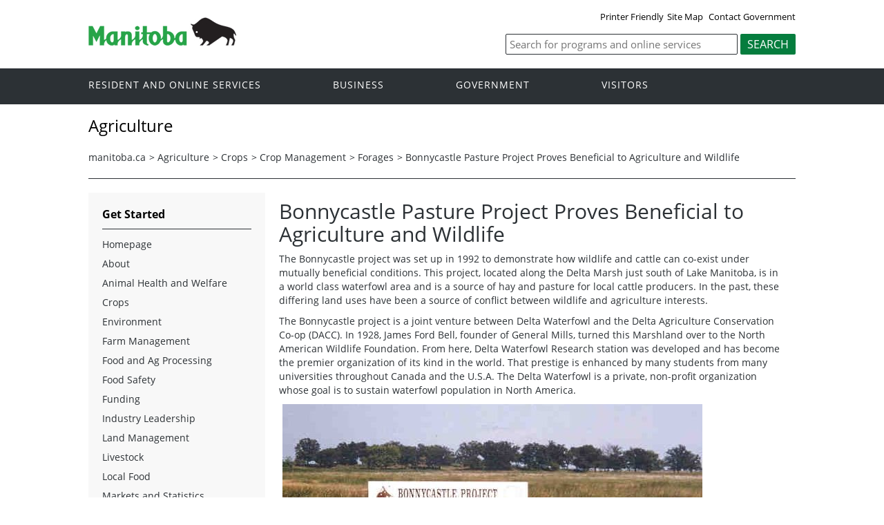

--- FILE ---
content_type: text/html
request_url: https://www.gov.mb.ca/agriculture/crops/crop-management/forages/bonnycastle-pasture-project-proves-beneficial-to-agriculture-and-wildlife.html
body_size: 50544
content:
<!DOCTYPE html><html xmlns="http://www.w3.org/1999/xhtml" xml:lang="en" lang="en">
<head>
  <title>Province of Manitoba | agriculture - Bonnycastle Pasture Project Proves Beneficial to Agriculture and Wildlife</title>
	<meta name="viewport" content="width=device-width, initial-scale=1">
	<meta charset="UTF-8">
	<meta name="keywords" content="">
	<meta name="description" content="">
	<meta property="og:title" content="Agriculture | Province of Manitoba">
	<meta property="og:url" content="/agriculture/">
	<meta property="og:site_name" content="Province of Manitoba - Agriculture">
	<meta property="og:description" content="Province of Manitoba - Agriculture">
	<meta property="og:type" content="article">
	<meta property="og:locale" content="en_CA">
	<meta property="og:image" content="/templates/en/common/images/mb-logo.png">
	<meta http-equiv="cache-control" content="no-cache">
	<meta http-equiv="pragma" content="no-cache">
	<meta http-equiv="X-UA-Compatible" content="IE=edge">
	<link rel="shortcut icon" href="/asset_library/manitoba.ico">
	<link href="/templates/en/common/css/main.css" id="mainstyles" rel="stylesheet" type="text/css">
	<link href="/templates/en/common/css/department.css" id="departmentstyles" rel="stylesheet" type="text/css">
	<script src="/templates/en/common/js/jquery.min.js" type="text/javascript"></script>
	<script src="/templates/en/common/js/jquery.dropotron.min.js"></script>
	<script src="/templates/en/common/js/animatedcollapse.js"></script>
	<script src="/templates/en/common/js/sidemenu3.js"></script>
	<link rel="stylesheet" type="text/css" href="/templates/en/common/js/slicknav/slicknav.min.css">
	<script src="/templates/en/common/js/slicknav/jquery.slicknav.min.js"></script>
	<script type="text/javascript" src="/templates/en/common/js/webpublishing2016.js"></script>
	<script type="text/javascript" src="//s7.addthis.com/js/300/addthis_widget.js#pubid=ra-57f3cc1c81acb9f3"></script>
</head>

<body class="template-en-three-column page-knom">
	<div class="access-links">
		<a rel="header navigation" accesskey="1" href="#navigation">Header</a>
		<a rel="side bar navigation" accesskey="2" href="#sidemenu">Side Menu</a>
		<a rel="main body navigation" accesskey="3" href="#content">Content</a>
		<a rel="footer navigation" accesskey="4" href="#footernav">Footer</a>
		<a rel="search" accesskey="0" href="#search">Search</a>
	</div>
	<div class="header">
		<div class="wrapper">
            <div class="top-links">
				<a href="print,bonnycastle-pasture-project-proves-beneficial-to-agriculture-and-wildlife.html" target="_blank" id="print">Printer Friendly</a><a href="bonnycastle-pasture-project-proves-beneficial-to-agriculture-and-wildlife.fr.html" id="language">Fran&ccedil;ais</a><a href="/sitemap.html">Site Map</a> <a href="/contact/">Contact Government</a>
            </div>
        </div>  
        <div class="wrapper">            
			<div class="logo">
				<a href="/index.html" title="Logo for Government of Manitoba"><img src="/templates/en/common/images/mb-logo.png" alt="Government of Manitoba"></a>
			</div>
			<div class="search">
				
				<div class="form-field input-button">
					<form method="GET" action="//gov.mb.ca/search/agriculture/">
						
						<label style='display:none' for='bsc-head-searchfield'>Keywords</label>
						<input id="bsc-head-searchfield" class="text-input" name="q" type="search" value="" maxlength="200" placeholder="Search for programs and online services">
						<input id="bsc-head-searchsubmit" class="btn" type="submit" value="Search" data-icon="search">
						
						
					</form>
				</div>
			</div>     
		</div>
	</div>
	<div class="navigation"><a name="navigation"></a>
		<div class="wrapper">
			<nav class="nav">
				<div class="nav_inner">
					<ul>
						<li class="dropdown"><a href="https://residents.gov.mb.ca/index.html">Resident and online services</a>
							<ul class="dropotron">
								<li><a href="https://residents.gov.mb.ca/index.html">Search Programs and Services</a></li>
								<li><a href="https://residents.gov.mb.ca/forms.html">Forms</a></li>
								<li><a href="https://residents.gov.mb.ca/publications.html">Publications</a></li>
								<li><a href="https://residents.gov.mb.ca/findingwork.html">Finding Work</a></li>
								<li><a href="https://residents.gov.mb.ca/lost_id.html">Lost Identification</a></li>
								<li><a href="https://residents.gov.mb.ca/moving.html">Moving to or Around Manitoba</a></li>
								<li><a href="https://residents.gov.mb.ca/communities.html">Communities around Manitoba</a></li>
								<li><a href="https://residents.gov.mb.ca/maps.html">Maps</a></li>
								<li><a href="https://residents.gov.mb.ca/onlineservices.html">Online Services</a></li>
								<li><a href="https://residents.gov.mb.ca/socialmedia/index.html">Social Media Directory</a></li>
								<li><a href="https://residents.gov.mb.ca/apps/index.html">Mobile Applications</a></li>
							</ul>
						</li>
						<li class="dropdown"><a href="/business/index.html">Business</a>
							<ul class="dropotron">
								<li><a href="/business/index.html">Search for Business Information</a></li>
								<li><a href="/business/startingsmart/index.html">Starting a Business</a></li>
								<li><a href="/business/businessresearch/index.html">Business Research</a></li>
								<li><a href="/business/financing/index.html">Financing a Business</a></li>
								<li><a href="/business/registration/index.html">Registration, Legal and Licencing</a></li>
								<li><a href="/business/doingbusiness/index.html">Doing Business with Government</a></li>
								<li><a href="http://www.entrepreneurshipmanitoba.ca/">Entrepreneurship Manitoba</a></li>
								<li><a href="/business/bizpas/index.html">BizPaS</a></li>
								<li><a href="http://bizpalmanitoba.ca/">BizPaL</a></li>
							</ul>
						</li>
						<li class="dropdown"><a href="/government/index.html">Government</a>
							<ul class="dropotron">
								<li><a href="/minister/premier/index.html">Premier</a></li>
								<li><a href="/minister/index.html">Cabinet Ministers</a></li>
								<li><a href="/government/departments.html">Departments</a></li>
								<li><a href="/government/abc/index.html">Agencies, Boards and Commissions</a></li>
								<li><a href="/government/proactive_disclosure.html">Proactive Disclosure</a></li>
								<li><a href="/legislature/index.html">Legislative Assembly</a></li>
								<li><a href="https://www.manitobacourts.mb.ca/">Manitoba Courts</a></li>
								<li><a href="https://web2.gov.mb.ca/laws/index.php">Manitoba Laws</a></li>
							</ul>
						</li>
						<li class="dropdown"><a href="https://www.travelmanitoba.com/">Visitors</a>
							<ul class="dropotron">
								<li><a href="https://www.travelmanitoba.com/things-to-do/">Things to do</a></li>
								<li><a href="https://www.travelmanitoba.com/places-to-go/">Places to Go</a></li>
								<li><a href="https://www.travelmanitoba.com/where-to-stay/">Where to Stay</a></li>
								<li><a href="https://www.travelmanitoba.com/events/">Events</a></li>
								<li><a href="https://www.travelmanitoba.com/trip-essentials/">Trip Essentials</a></li>
								<li><a href="https://www.travelmanitoba.com/trip-essentials/visitor-information-centres/">Visitor Information Center</a></li>
							</ul>
						</li>
					</ul>
				</div>                   
			</nav>
		</div>
	</div>
	<div class="container">
		<div class="wrapper">
			<div class="content">
				<div class="introduction">
					<div class="columns">         
						<div class="home_slider">
							<div id="dept-header" class="default-header">Agriculture</div>
						</div>      
					</div>
				</div>
				<div class="breadcrumb" id="breadcrumb"><ul><li><a class="breadcrumb" href="https://www.manitoba.ca/index.html">manitoba.ca</a></li><li>&gt; <a class="breadcrumb" href="/agriculture/index.html">Agriculture</a></li><li>&gt; <a class="breadcrumb" href="/agriculture/crops/index.html">Crops</a></li><li>&gt; <a class="breadcrumb" href="/agriculture/crops/crop-management/index.html">Crop Management</a></li><li>&gt; <a class="breadcrumb" href="/agriculture/crops/crop-management/forages/index.html">Forages</a></li><li>&gt; <a class="breadcrumb" href="#">Bonnycastle Pasture Project Proves Beneficial to Agriculture and Wildlife</a></li></ul></div>
				<div class="columns col-3">
					<div class="col-3-4" role="main">
						<div class="col-inside-3">
							<a name="top"></a><a name="Top"></a><a name="content"></a>
							<div align="left" class="addthis_inline_share_toolbox"></div>
							<div id="main-content">
				<div id="ctl00_PlaceHolderMain_ctl01_label" style='display:none'>Page Content</div><div id="ctl00_PlaceHolderMain_ctl01__ControlWrapper_RichHtmlField" class="ms-rtestate-field" style="display:inline" aria-labelledby="ctl00_PlaceHolderMain_ctl01_label"><h1>Bonnycastle Pasture Project Proves Beneficial to Agriculture and Wildlife</h1>
<p>The Bonnycastle project was set up in 1992 to demonstrate how wildlife and cattle can co-exist under mutually beneficial conditions. This project, located along the Delta Marsh just south of Lake Manitoba, is in a world class waterfowl area and is a source of hay and pasture for local cattle producers. In the past, these differing land uses have been a source of conflict between wildlife and agriculture interests.</p>
<p>The Bonnycastle project is a joint venture between Delta Waterfowl and the Delta Agriculture Conservation Co-op (DACC). In 1928, James Ford Bell, founder of General Mills, turned this Marshland over to the North American Wildlife Foundation. From here, Delta Waterfowl Research station was developed and has become the premier organization of its kind in the world. That prestige is enhanced by many students from many universities throughout Canada and the U.S.A. The Delta Waterfowl is a private, non-profit organization whose goal is to sustain waterfowl population in North America.</p>
<p><img src="/agriculture/crops/crop-management/forages/images/bonnycastle-agri-wildlife-research-project.jpg" alt=""></p>
<p>The DACC on the other hand is a group of about 100 cattle and grain producers in the Portage/Delta area who have a collective interest in conservation farming. In 1991, negotiations began for the Bonnycastle project leading to a five-year agreement, which has since been renewed for another five years. The two groups have been investigating the effects of managed grazing on waterfowl nesting and cattle production.</p>
<p><img alt="Cattle Grazing" src="/agriculture/crops/crop-management/forages/images/bonnycastle-agri-wildlife-research-project_a.jpg"></p>
<p>The pasture comprises of five paddocks of native grasses making up approximately 400 acres of grazeable land depending on the year and water levels. Fencing consists of a three-strand barbwire perimeter fence, cross-fencing with a two-strand high tensile electric fence, and a single-stand fence along the west side to prevent the cattle from entering the waterfowl nesting area. The cross-fencing is designed on the basis of the soil and vegetation zones, rather than the legal boundaries. The vegetation mainly consists of native grasses although one area has remnants of tame forages. One paddock is infested with foxtail barley; another is located on fragile saline soil, and a sandy ridge is highly erodible.</p>
<p><img alt="Saline Areas in Pasture" src="/agriculture/crops/crop-management/forages/images/bonnycastle-agri-wildlife-research-project_b.jpg"></p>
<ul><li><a title="Participants Comments" href="#Participants">Participants' Comments</a></li>
<li><a title="Benefits of Rotational Grazing" href="#Benefits">Benefits of Rotational Grazing</a></li></ul>
<p>Each of these paddocks requires different grazing treatments and pressures for different vegetation types. For example, on the saline pasture grazing must be regulated to maintain the health of the desirable salt-tolerant species.</p>
<p>A twice-over rotational grazing management plan has been adopted for the pasture. Fifty to sixty replacement heifers belonging to 8-10 members graze the pasture from June 1 to October 1 each year. The cattle are moved from paddock to paddock approximately every 12 days, according to the grass conditions. In the central area of the pasture is a working corral used for sorting cattle, a cattle oiler, and a salt and mineral feeder. A solar-powered watering system provides fresh water from a sandpoint to a water trough also located at the corrals. Altogether this allows for easy checking and treating of cattle and for the rotation of the cattle from paddock to paddock.</p>
<p>A severe insect problem along Lake Manitoba makes maximum fly control essential. In the past this had been achieved through the use of an oiler and the biological fly control tunnel provided by Central Agricultural Conservation Area (CACA).</p>
<p>In 1998 and in 1999 Novartis provided Eliminator and Protector ear tags, respectively. It is important to rotate ear tags that use different families of insecticide to prevent horn fly resistance. On several inspections during the summer of 1998 insect control was 100%.</p>
<p>The DACC has been content with the condition of the cattle coming off the project. Cattle are weighed going on and coming off pasture to monitor performance.</p>
<p><img alt="Biological Fly Trap" src="/agriculture/crops/crop-management/forages/images/bonnycastle-agri-wildlife-research-project_c.jpg"></p>
<p>Biological Fly Trap</p>
<p><img alt="Cattle on Pasture" src="/agriculture/crops/crop-management/forages/images/bonnycastle-agri-wildlife-research-project_d.jpg"></p>
<p><img alt="Cattle are Weighed, Ear Tagged &amp; Vaccinated" src="/agriculture/crops/crop-management/forages/images/bonnycastle-agri-wildlife-research-project_e.jpg"><br><i>Cattle are Weighed, Ear Tagged &amp; Vaccinated</i> </p>
<p>As displayed in the chart below, the Average Daily Gains on the pasture during the past seven years has ranged from 0.87 to 1.44 lbs/day. Gains in some years were affected by the incidence of pinkeye and footrot. To reduce the cases of footrot, high iodine content minerals were given with flavor additives to increase uptake. In 1998, the gains per animal varied from 0.16 lbs/day to a high of 2.42 lbs/day. &#160;</p>
<p><b>Comparison of Gains</b></p>
<table class="gom-rteTable-default" style="height&#58;170px;width&#58;100%;"><tbody><tr class="gom-rteTableEvenRow-default"><td class="gom-rteTableEvenCol-default">&#160;</td>
<td class="gom-rteTableOddCol-default"><b></b><p>1998</p></td>
<td class="gom-rteTableEvenCol-default"><b></b><p>1997</p></td>
<td class="gom-rteTableOddCol-default"><b></b><p>1996</p></td>
<td class="gom-rteTableEvenCol-default"><b></b><p>1995</p></td>
<td class="gom-rteTableOddCol-default"><b></b><p>1994</p></td>
<td class="gom-rteTableEvenCol-default"><b></b><p>1993</p></td>
<td class="gom-rteTableOddCol-default"><b></b><p>1992</p></td>
<td class="gom-rteTableEvenCol-default"><b></b><p>Average</p></td></tr>
<tr class="gom-rteTableOddRow-default"><td class="gom-rteTableEvenCol-default">Total # of Females</td>
<td class="gom-rteTableOddCol-default"><p>47</p></td>
<td class="gom-rteTableEvenCol-default"><p>60</p></td>
<td class="gom-rteTableOddCol-default"><p>56</p></td>
<td class="gom-rteTableEvenCol-default"><p>55</p></td>
<td class="gom-rteTableOddCol-default"><p>59</p></td>
<td class="gom-rteTableEvenCol-default"><p>48</p></td>
<td class="gom-rteTableOddCol-default"><p>46</p></td>
<td class="gom-rteTableEvenCol-default"><p>53</p></td></tr>
<tr class="gom-rteTableEvenRow-default"><td class="gom-rteTableEvenCol-default">Heifers</td>
<td class="gom-rteTableOddCol-default"><p>1.23</p></td>
<td class="gom-rteTableEvenCol-default"><p>1.2</p></td>
<td class="gom-rteTableOddCol-default"><p>1.18</p></td>
<td class="gom-rteTableEvenCol-default"><p>0.99</p></td>
<td class="gom-rteTableOddCol-default"><p>1.32</p></td>
<td class="gom-rteTableEvenCol-default"><p>n/a</p></td>
<td class="gom-rteTableOddCol-default"><p>1.5</p></td>
<td class="gom-rteTableEvenCol-default"><p>1.13</p></td></tr>
<tr class="gom-rteTableOddRow-default"><td class="gom-rteTableEvenCol-default">Group Average</td>
<td class="gom-rteTableOddCol-default"><p>0.87</p></td>
<td class="gom-rteTableEvenCol-default"><p>1.22</p></td>
<td class="gom-rteTableOddCol-default"><p>1.165</p></td>
<td class="gom-rteTableEvenCol-default"><p>0.97</p></td>
<td class="gom-rteTableOddCol-default"><p>1.34</p></td>
<td class="gom-rteTableEvenCol-default"><p>0.9</p></td>
<td class="gom-rteTableOddCol-default"><p>1.44</p></td>
<td class="gom-rteTableEvenCol-default"><p>1.24</p></td></tr>
<tr class="gom-rteTableEvenRow-default"><td class="gom-rteTableEvenCol-default">Cows &amp; 2 Year Olds</td>
<td class="gom-rteTableOddCol-default"><p>0.51</p></td>
<td class="gom-rteTableEvenCol-default"><p>1.27</p></td>
<td class="gom-rteTableOddCol-default"><p>1.06</p></td>
<td class="gom-rteTableEvenCol-default"><p>0.91</p></td>
<td class="gom-rteTableOddCol-default"><p>1.49</p></td>
<td class="gom-rteTableEvenCol-default"><p>n/a</p></td>
<td class="gom-rteTableOddCol-default"><p>1.1</p></td>
<td class="gom-rteTableEvenCol-default"><p>1.06</p></td></tr></tbody></table>
<p>On average, green cattle with good genetics arriving on pasture gain the best. Fleshy heifers carrying more condition consistently have lower gains. By managing the winter feeding program producers can take advantage of the cheap costs of pasture gain. However, one must ensure replacement heifers are adequately growing to achieve optimal size for breeding. Therefore it is important that replacement are not too green or too fleshy when they arrive on pasture.</p>
<p>Delta Waterfowl has monitored changes to the quality and amount of nesting habitat. Delta staff observe a continued nesting tradition within the paddocks, especially of blue-winged teal and shovelers (spoonbills). Two goose nesting structures in the pasture have been used readily.</p>
<p>Both Delta Waterfowl and the DACC have noticed slight changes to the vegetation, such as the opening up of reeds and rushes on the marsh edges and a decrease in density of snowberry on one pasture. In an attempt to enhance the existing nesting habitat, Delta Waterfowl constructed 14 &quot;pair ponds&quot; in 1995. These pair ponds are essentially small dugouts in wet areas, with the dirt mounds flattened and seeded down to provide a nesting area and cover. They are sectioned off from the grazing areas by a single wire electric fence. The rotational grazing system provides a &quot;win-win&quot; for agriculture and wildlife. The rotation results in better forage quality as well as providing cover for ducks and wildlife.</p>
<h2><a name="Participants" title="Participants" href="http&#58;//www.gov.mb.ca/agriculture/crops/forages/bjb00s30.html"></a>Participants' Comments</h2>
<p><b>Kevin Mason, co-manager of the pasture and director of DACC </b><br>&quot;It all seems to be working well for both DACC and Delta Waterfowl. The grass needs to be grazed evenly throughout the pasture to make the rotational system more efficient. However, the grass and stubble needs to be high enough to accommodate the ducks and their nesting patterns.&quot;</p>
<p><b>Vaughan Greenslade, Grassland Specialist - Manitoba Agriculture, Food and Rural Initiatives </b><br>&quot;The Bonnycastle site is an excellent example of agriculture and wildlife working together for the mutual benefit of both. Grazing livestock have gained well in a complex plant community that was previously designated for wildlife alone. Even the Phragmites sp. were utilized by the livestock. Range condition was maintained or improved through proper stocking rates and grazing management. Wildlife and Waterfowl benefited by improved nesting habitat and to a lesser extent predator control. Carefully managed these sites can be a win-win situation for everyone.&quot;</p>
<p><b>Drew Stobie, Producer </b><br>&quot;It's a great place to put your heifers if you're out of pasture at home. I find it interesting to compare my stock and management skills to the other producers on the pasture. It is also interesting to see what health programs are recommended for the project&#58; it helps me tune up my management practices at home.&quot;</p>
<p><b>Doug Love, director of DACC as well as co-manager of the pasture </b><br>&quot;Insects are more intensive around the Delta and appear to have an effect on weight gains. There has been much improvement with the combination of the insecticide cattle oiler, biological fly trap and the fly tags.&quot;</p>
<p><b>Terry Simpson, director of DACC </b><br>&quot;It's a great way to see how the native pastures are doing near the marsh. I would consider the rates of gain comparable even though the pastures near my place are fertilized and the Delta is not.&quot;</p>
<p><b>Gerry Orr, Beef Specialist - Manitoba Agriculture, Food and Rural Initiatives </b><br>&quot;I look forward to and enjoy the contact with the sponsors and participants at the Bonnycastle Project. It is encouraging that this shared use of resources can demonstrate mutual benefits for all stakeholders.&quot;</p>
<h2><a name="Benefits" title="Benefits" href="http&#58;//www.gov.mb.ca/agriculture/crops/forages/bjb00s30.html"></a>Benefits of Rotational Grazing</h2>
<ol><li>More uniform grazing and higher stocking density force cattle to graze less palatable plants.</li>
<li>Rest and recovery allows plants to replenish root systems.</li>
<li>Managed grazing is better timed during the optimal rapid growth stage versus the early slow growth stage or the later reproductive growth stage.</li>
<li>Management options such as haying a paddock, rejuvenating or brush control are possible.</li>
<li>Cattle management and treatment is easier when cattle are handled on a regular basis.</li>
<li>Increasing grass production increases cattle gains and/or carrying capacity.</li></ol>
<p>&#160;<img alt="Aerial Photo of the Bonnycastle Pasture Project" src="/agriculture/crops/crop-management/forages/images/bonnycastle-agri-wildlife-research-project_f.jpg"><br><i>Aerial Photo of the Bonnycastle Pasture Project</i></p>
<p>Many different grazing systems exist. More and more producers are utilizing tame forages in their grazing systems to complement their native pasture. Fertilized tame forages are more productive than native pastures and provide earlier and later pasture. The selection of pasture variety grasses and legumes that are tolerant of grazing increase their longevity and productivity. This includes creeping rooted legumes and bunch-type grasses that have their growing points close to the ground where they are difficult to graze. A well-planned rotational grazing system that results in better grass management means more beef per acre being produced, and that's the ultimate goal.</p>
<p>For more information on this innovative and successful project, please contact the Portage Ag Office at (204) 239-3353 or the Delta Agriculture Conservation Group.</p></div>
			</div>
							<div align="left" class="addthis_inline_share_toolbox"></div>
						</div>
					</div>
					<div class="col-1-4 col-left">
						<div class="col-inside-2">
							<div class="col-content-2" id="sidemenu-column">
								<a name="sidemenu" rel="Side Menu Navigation"></a>
								<div class="col-content-1">
									<div class="narrow-title-green">Get Started</div>
								</div>
								<div class="col-content-1">
									<div class="section" id="sidemenu"><ul><li><a href="/agriculture/index.html">Homepage</a></li><li><a href="/agriculture/about/index.html">About</a></li><li class="expand"><a href="/agriculture/animal-health-and-welfare/index.html">Animal Health and Welfare</a><ul><li><a href="/agriculture/animal-health-and-welfare/about-the-cvo.html">About the CVO</a></li><li><a href="/agriculture/animal-health-and-welfare/about-the-pv-aw.html">About the PV-AW</a></li><li class="expand"><a href="/agriculture/animal-health-and-welfare/animal-welfare/index.html">Animal Welfare</a><ul><li><a href="/agriculture/animal-health-and-welfare/animal-welfare/animal-protection/index.html">Animal Protection</a></li><li><a href="/agriculture/animal-health-and-welfare/animal-welfare/animal-protection/statistics.html">Animal Welfare Dashboards</a></li><li><a href="/agriculture/animal-health-and-welfare/animal-welfare/education.html">Education</a></li><li><a href="/agriculture/animal-health-and-welfare/animal-welfare/legislation-and-codes-of-practice.html">Legislation and Codes of Practice</a></li></ul></li><li class="expand"><a href="/agriculture/animal-health-and-welfare/animal-health/index.html">Animal Health</a><ul><li><a href="/agriculture/animal-health-and-welfare/animal-health/biosecurity.html">Biosecurity</a></li><li><a href="/agriculture/animal-health-and-welfare/animal-health/equine-biosecurity.html">Equine Biosecurity</a></li><li><a href="/agriculture/animal-health-and-welfare/animal-health/disease-control.html">Disease Control & Surveillance</a></li><li><a href="/agriculture/animal-health-and-welfare/animal-health/disease-investigations.html">Disease Investigations Dashboards</a></li><li><a href="/agriculture/animal-health-and-welfare/animal-health/veterinary-drugs.html">Veterinary Drugs</a></li></ul></li><li><a href="/agriculture/animal-health-and-welfare/emergency-preparedness/index.html">Emergency Preparedness</a></li><li class="expand"><a href="/agriculture/animal-health-and-welfare/one-health/index.html">One Health</a><ul><li><a href="/agriculture/animal-health-and-welfare/one-health/rabies-dashboards.html">Rabies Dashboards</a></li></ul></li><li class="expand"><a href="/agriculture/animal-health-and-welfare/traceability/index.html">Traceability</a><ul><li><a href="/agriculture/animal-health-and-welfare/traceability/premises-identification.html">Premises Identification</a></li><li><a href="/agriculture/animal-health-and-welfare/traceability/animal-identification.html">Animal Identification</a></li><li><a href="/agriculture/animal-health-and-welfare/traceability/movement.html">Movement</a></li><li><a href="/agriculture/animal-health-and-welfare/traceability/food-processing/index.html">Food Processing</a></li></ul></li><li class="expand"><a href="/agriculture/animal-health-and-welfare/vds/index.html">Veterinary Diagnostic Services</a><ul><li><a href="/agriculture/animal-health-and-welfare/vds/laboratory-manuals.html">Laboratory Manuals</a></li><li><a href="/agriculture/animal-health-and-welfare/vds/submission-forms.html">Submission Forms</a></li><li><a href="/agriculture/animal-health-and-welfare/vds/vds-dashboards.html">VDS Dashboards</a></li></ul></li></ul></li><li class="expand"><a href="/agriculture/crops/index.html">Crops</a><ul><li><a href="/agriculture/crops/crop-management/index.html">Crop Management</a></li><li><a href="/agriculture/crops/biosecurity.html">Biosecurity</a></li><li><a href="/agriculture/crops/soil-fertility/index.html">Soil Fertility</a></li><li><a href="/agriculture/crops/insects/index.html">Insects</a></li><li><a href="/agriculture/crops/plant-diseases/index.html">Plant Diseases</a></li><li class="expand"><a href="/agriculture/crops/weeds/index.html">Weeds</a><ul><li><a href="/agriculture/crops/weeds/noxious-weeds.html">Noxious-weeds</a></li><li><a href="/agriculture/crops/weeds/waterhemp.html">Waterhemp</a></li></ul></li><li class="expand"><a href="/agriculture/crops/seasonal-reports/index.html">Seasonal Reports</a><ul><li><a href="/agriculture/crops/seasonal-reports/crop-report/index.html">Crop Report</a></li><li><a href="/agriculture/crops/seasonal-reports/crop-pest-update/index.html">Crop Pest Update</a></li><li><a href="/agriculture/crops/seasonal-reports/fruit-crop-report.html">Fruit Crop Report</a></li><li><a href="/agriculture/crops/seasonal-reports/potato-report.html">Potato Report</a></li><li><a href="/agriculture/crops/seasonal-reports/vegetable-crop-report.html">Vegetable Crop Report</a></li></ul></li><li class="expand"><a href="/agriculture/crops/crop-residue-burning-program/index.html">Crop Residue Burning Program</a><ul><li><a href="/agriculture/crops/crop-residue-burning-program/frequently-asked-questions.html">Frequently Asked Questions</a></li><li><a href="https://www.gov.mb.ca/agriculture/crop-burning-redirect.html">Burning of Crop Residue and Non-Crop Herbage Regulation</a></li><li><a href="/agriculture/crops/crop-residue-burning-program/enforcement.html">Enforcement</a></li><li><a href="/agriculture/crops/crop-residue-burning-program/smoke-dispersion-the-key-to-it-all.html">Smoke Dispersion: the Key to it All</a></li><li><a href="/agriculture/crops/crop-residue-burning-program/the-costs-of-stubble-burning.html">The Costs of Stubble Burning</a></li><li><a href="/agriculture/crops/crop-residue-burning-program/farmer-alternatives-for-managing-straw.html">Farmer Alternatives for Managing Straw</a></li><li><a href="/agriculture/crops/crop-residue-burning-program/why-do-farmers-burn.html">Why Do Farmers Burn?</a></li><li><a href="/agriculture/crops/crop-residue-burning-program/impact-of-the-manitoba-crop-residue-burning-program.html">Impact of the Manitoba Crop Residue Burning Program</a></li><li><a href="/agriculture/crops/crop-residue-burning-program/history-of-the-program.html">History of the Program</a></li></ul></li><li class="expand"><a href="/agriculture/crops/crop-diagnostic-services/index.html">Crop Diagnostic Services</a><ul><li><a href="/agriculture/crops/crop-diagnostic-services/manitoba-crop-diagnostic-school.html">Crop Diagnostic School</a></li><li><a href="/agriculture/crops/crop-diagnostic-services/hort-school.html">Horticulture School</a></li></ul></li><li><a href="/agriculture/crops/guides-and-publications/index.html">Guides and Publications</a></li><li class="expand"><a href="/agriculture/crops/apiary/index.html">Apiary</a><ul><li><a href="/agriculture/crops/apiary/Index.html">Home Page</a></li></ul></li></ul></li><li class="expand"><a href="/agriculture/environment/index.html">Environment</a><ul><li class="expand"><a href="/agriculture/environment/climate-change/index.html">Climate Change</a><ul><li><a href="/agriculture/environment/climate-change/agriculture-and-climate-change.html">Agriculture and Climate Change</a></li><li><a href="/agriculture/environment/climate-change/mitigation.html">Mitigation</a></li><li><a href="/agriculture/environment/climate-change/adaptation.html">Adaptation</a></li></ul></li><li class="expand"><a href="/agriculture/environment/ecological-goods-and-services/index.html">Ecological Goods and Services</a><ul><li><a href="/agriculture/environment/ecological-goods-and-services/activities-in-manitoba.html">Activities in Manitoba</a></li><li><a href="/agriculture/environment/ecological-goods-and-services/working-groups.html">Working Groups</a></li><li><a href="/agriculture/environment/ecological-goods-and-services/estimating-program-uptake-and-the-nature-of-costs-benefits-in-agro-manitoba.html">Estimating Program Uptake and the Nature of Costs-Benefits in Agro-Manitoba</a></li></ul></li><li><a href="/agriculture/environment/environmental-farm-plan/index.html">Environmental Farm Plan</a></li><li class="expand"><a href="/agriculture/environment/mortality-management/index.html">Mortality Management</a><ul><li><a href="/agriculture/environment/mortality-management/burial.html">Burial</a></li><li><a href="/agriculture/environment/mortality-management/composting.html">Composting Mortalities</a></li><li><a href="/agriculture/environment/mortality-management/incineration.html">Incineration</a></li><li><a href="/agriculture/environment/mortality-management/rendering.html">Rendering</a></li></ul></li><li class="expand"><a href="/agriculture/environment/nutrient-management/index.html">Nutrient Management</a><ul><li><a href="/agriculture/environment/nutrient-management/manure-management.html">Manure Management</a></li></ul></li><li class="expand"><a href="/agriculture/environment/soil-management/index.html">Soil Management</a><ul><li><a href="/agriculture/environment/soil-management/manitoba-fall-soil-moisture-survey.html">Manitoba Fall Soil Moisture Survey</a></li></ul></li><li class="expand"><a href="/agriculture/environment/water-management/index.html">Water Management</a><ul><li><a href="/agriculture/environment/water-management/watershed-evaluation-of-bmps.html">Watershed Evaluation of BMPs</a></li><li><a href="/agriculture/environment/water-management/integrated-watershed-management-planning.html">Integrated Watershed Management Planning</a></li></ul></li><li><a href="/agriculture/environment/guides-and-publications/index.html">Guides and Publications</a></li><li><a href="/agriculture/environment/events-and-deadlines/index.html">Events and Deadlines</a></li></ul></li><li class="expand"><a href="/agriculture/farm-management/index.html">Farm Management</a><ul><li class="expand"><a href="/agriculture/farm-management/cost-production/index.html">Cost of Production</a><ul><li><a href="/agriculture/farm-management/cost-production/fertilizer-cost.html">Fertilizer Cost</a></li><li><a href="/agriculture/farm-management/cost-production/business-risk-management.html">Business Risk Management</a></li><li><a href="/agriculture/farm-management/cost-production/marketing-management.html">Marketing Management</a></li><li><a href="/agriculture/farm-management/cost-production/non-current-guides.html">Non-Current Guides</a></li></ul></li><li><a href="/agriculture/farm-management/farm-machinery/index.html">Farm Machinery</a></li><li class="expand"><a href="/agriculture/farm-management/farmland-buildings/index.html">Farmland and Buildings</a><ul><li><a href="/agriculture/farm-management/farmland-buildings/contracts-and-leases/index.html">Sample Agreements</a></li></ul></li><li class="expand"><a href="/agriculture/farm-management/financial-management/index.html">Financial Management</a><ul><li><a href="/agriculture/farm-management/financial-management/human-resources.html">Human Resources</a></li></ul></li><li class="expand"><a href="/agriculture/farm-management/farm-succession-transition/index.html">Farm Succession and Transition</a><ul><li><a href="/agriculture/farm-management/farm-succession-transition/ownership-structure.html">Ownership Structure</a></li><li><a href="/agriculture/farm-management/farm-succession-transition/young-farmers.html">Young Farmers</a></li></ul></li><li><a href="/agriculture/farm-management/cost-production/presentations-and-videos.html">Presentations and Videos</a></li><li><a href="/agriculture/farm-management/heritage-and-century-farms.html">Manitoba Family Farm Recognition Program</a></li></ul></li><li class="expand"><a href="/agriculture/food-and-ag-processing/index.html">Food and Ag Processing</a><ul><li><a href="/agriculture/food-and-ag-processing/about-the-sector.html">About the Sector</a></li><li class="expand"><a href="/agriculture/food-and-ag-processing/build-a-food-business/index.html">Build a Food Business</a><ul><li><a href="https://www.gov.mb.ca/foodbusiness/">Business Pathways</a></li><li><a href="/agriculture/food-and-ag-processing/build-a-food-business/food-development-centre/index.html">Food Development Centre</a></li><li><a href="/agriculture/food-and-ag-processing/build-a-food-business/resources.html">Resources</a></li></ul></li><li class="expand"><a href="/agriculture/food-and-ag-processing/market-development/index.html">Market Development</a><ul><li><a href="/agriculture/food-and-ag-processing/market-development/value-chains.html">Value Chains</a></li></ul></li><li><a href="/agriculture/food-and-ag-processing/provincial-abattoirs/index.html">Provincial Abattoirs</a></li></ul></li><li class="expand"><a href="/agriculture/food-safety/index.html">Food Safety</a><ul><li class="expand"><a href="/agriculture/food-safety/on-farm/index.html">On-Farm</a><ul><li><a href="/agriculture/food-safety/on-farm/programs.html">Programs</a></li></ul></li><li><a href="/agriculture/food-safety/education-resources/index.html">Education and Resources</a></li><li class="expand"><a href="/agriculture/food-safety/inspection/index.html">Inspection</a><ul><li><a href="/agriculture/food-safety/inspection/food-processing-inspection.html">Food Processing Inspection</a></li><li><a href="/agriculture/food-safety/inspection/meat-inspection.html">Meat Inspection</a></li><li><a href="/agriculture/food-safety/inspection/risk-based-inspection.html">Risk-Based Inspection</a></li></ul></li></ul></li><li class="expand"><a href="/agriculture/funding/index.html">Funding</a><ul><li><a href="https://www.manitoba.ca/scap/">Sustainable Canadian Agricultural Partnership</a></li><li><a href="/agriculture/funding/business-risk-management.html">Business Risk Management</a></li><li><a href="/agriculture/funding/agri-invest.html">AgriInvest</a></li><li><a href="/agriculture/funding/agri-stability.html">AgriStability</a></li><li><a href="/agriculture/funding/business-risk-management.html">AgriRecovery</a></li><li><a href="/agriculture/funding/cap.html">Canadian Agricultural Partnership (2018-2023)</a></li><li><a href="/agriculture/funding/vetstep.html">Veterinary Student Grants</a></li></ul></li><li class="expand"><a href="/agriculture/industry-leadership/index.html">Industry Leadership</a><ul><li><a href="/agriculture/industry-leadership/leading-organization.html">Leading an Organization</a></li><li><a href="/agriculture/industry-leadership/starting-an-organization/index.html">Starting an Organization</a></li><li class="expand"><a href="/agriculture/industry-leadership/developing-a-strategic-plan/index.html">Developing a Strategic Plan</a><ul><li><a href="/agriculture/industry-leadership/developing-a-strategic-plan/strategic-planning.html">Strategic Planning</a></li><li><a href="/agriculture/industry-leadership/developing-a-strategic-plan/mission-statement.html">Mission Statement</a></li><li><a href="/agriculture/industry-leadership/developing-a-strategic-plan/vision-statement.html">Vision Statement</a></li><li><a href="/agriculture/industry-leadership/developing-a-strategic-plan/goal-development.html">Goal Development</a></li><li><a href="/agriculture/industry-leadership/developing-a-strategic-plan/evaluation.html">Evaluation</a></li></ul></li><li class="expand"><a href="/agriculture/industry-leadership/board-operations/index.html">Board Operations</a><ul><li><a href="/agriculture/industry-leadership/board-operations/risk-management.html">Risk Management</a></li><li><a href="/agriculture/industry-leadership/board-operations/effective-meetings.html">Effective Meetings</a></li><li><a href="/agriculture/industry-leadership/board-operations/communication.html">Communication</a></li><li><a href="/agriculture/industry-leadership/board-operations/employee-management.html">Employee Management</a></li><li><a href="/agriculture/industry-leadership/board-operations/records-retention.html">Storing Documents</a></li></ul></li><li class="expand"><a href="/agriculture/industry-leadership/being-a-board-member/index.html">Being a Board Member</a><ul><li><a href="/agriculture/industry-leadership/being-a-board-member/board-member-recruitment.html">Board Member Recruitment</a></li><li><a href="/agriculture/industry-leadership/being-a-board-member/roles-and-responsibilities.html">Roles and Responsibilities</a></li></ul></li><li><a href="/agriculture/industry-leadership/dissolving-an-organization/index.html">Dissolving an Organization</a></li><li><a href="/agriculture/industry-leadership/resources/index.html">Resources</a></li><li><a href="/agriculture/industry-leadership/4h/index.html">4-H</a></li><li><a href="/agriculture/industry-leadership/rural-organizations/index.html">Rural Organizations</a></li><li class="expand"><a href="/agriculture/industry-leadership/workforce/index.html">Workforce</a><ul><li><a href="/agriculture/industry-leadership/workforce/employers.html">Employers</a></li><li><a href="/agriculture/industry-leadership/workforce/job-seekers.html">Job Seekers</a></li><li><a href="/agriculture/industry-leadership/workforce/industry-careers.html">Industry Careers</a></li></ul></li></ul></li><li class="expand"><a href="/agriculture/land-management/index.html">Land Management</a><ul><li><a href="/agriculture/land-management/land-use-planning.html">Private Land</a></li><li class="expand"><a href="/agriculture/land-management/crown-land/index.html">Crown Land</a><ul><li><a href="/agriculture/land-management/crown-land/leasing-program.html">Leasing Program</a></li><li><a href="/agriculture/land-management/crown-land/appeal-board.html">Appeal Tribunal</a></li></ul></li><li><a href="/agriculture/land-management/foreign-ownership.html">Foreign Ownership</a></li><li><a href="/agriculture/land-management/land-map-viewers.html">Land Map Viewers</a></li></ul></li><li class="expand"><a href="/agriculture/livestock/index.html">Livestock</a><ul><li><a href="/agriculture/livestock/aquaculture/index.html">Aquaculture</a></li><li><a href="/agriculture/livestock/beef/index.html">Beef</a></li><li><a href="/agriculture/livestock/bison/index.html">Bison</a></li><li><a href="/agriculture/livestock/dairy/index.html">Dairy</a></li><li><a href="/agriculture/livestock/goat/index.html">Goat</a></li><li><a href="/agriculture/livestock/pork/index.html">Pork</a></li><li><a href="/agriculture/livestock/poultry/index.html">Poultry</a></li><li><a href="/agriculture/livestock/sheep/index.html">Sheep</a></li><li class="expand"><a href="/agriculture/livestock/other/index.html">Other</a><ul><li><a href="/agriculture/livestock/other/auctions-and-selling.html">Auctions and Selling</a></li><li><a href="/agriculture/livestock/other/brand-design.html">Brand Design</a></li><li><a href="/agriculture/livestock/other/brand-registry.html">Brand Registry</a></li><li><a href="/agriculture/livestock/other/dealer-and-agent-license/index.html">Dealer and Agent License</a></li></ul></li></ul></li><li><a href="/agriculture/local-food/index.html">Local Food</a></li><li class="expand"><a href="/agriculture/markets-and-statistics/index.html">Markets and Statistics</a><ul><li><a href="/agriculture/markets-and-statistics/crop-statistics/index.html">Crops Statistics</a></li><li><a href="/agriculture/markets-and-statistics/livestock-statistics/index.html">Livestock Statistics</a></li><li><a href="/agriculture/markets-and-statistics/food-and-value-added-agriculture-statistics/index.html">Food and Value Added Agriculture Statistics</a></li><li><a href="/agriculture/markets-and-statistics/economic-analysis/index.html">Economic Analysis</a></li><li><a href="/agriculture/markets-and-statistics/financial-statistics/index.html">Financial Statistics</a></li><li><a href="/agriculture/markets-and-statistics/trade-statistics/index.html">Trade Statistics</a></li><li><a href="/agriculture/markets-and-statistics/ag-census/index.html">Agriculture Census</a></li><li><a href="/agriculture/markets-and-statistics/publications-and-proceedings/index.html">Publications and Proceedings</a></li></ul></li><li class="expand"><a href="/agriculture/permits-and-licences/index.html">Permits and Licences</a><ul><li class="expand"><a href="/agriculture/permits-and-licences/pesticide-and-manure/index.html">Pesticide and Manure Licensing Program</a><ul><li><a href="/agriculture/permits-and-licences/pesticide-and-manure/pesticide-applicator-licence.html">Pesticide Applicator Licence</a></li><li><a href="/agriculture/permits-and-licences/pesticide-and-manure/pesticide-dealer-licence.html">Pesticide Dealer License</a></li><li><a href="/agriculture/permits-and-licences/pesticide-and-manure/manure-applicator-licence.html">Manure Applicator Licence</a></li><li><a href="/agriculture/permits-and-licences/pesticide-and-manure/renewing-a-licence.html">Renewing a Licence</a></li><li><a href="/agriculture/permits-and-licences/pesticide-and-manure/faq.html">Frequently Asked Questions</a></li><li><a href="/agriculture/permits-and-licences/pesticide-and-manure/legislation.html">Legislation</a></li></ul></li></ul></li><li class="expand"><a href="/agriculture/protein/index.html">Protein</a><ul><li><a href="/agriculture/protein/invest-in-mb/index.html">Invest in Manitoba</a></li><li><a href="/agriculture/protein/protein-sources/index.html">Protein Sources</a></li><li class="expand"><a href="/agriculture/protein/sustainability/index.html">Sustainability</a><ul><li><a href="/agriculture/protein/sustainability/sus-pro-initiatives.html">Sustainable Protein Initiatives</a></li><li><a href="/agriculture/protein/sustainability/sustainability-drivers.html">Industry Sustainability Drivers</a></li><li><a href="/agriculture/protein/sustainability/fund-sust-transition.html">Funding Sustainable Transitions</a></li></ul></li><li class="expand"><a href="/agriculture/protein/protein-innovation/index.html">Protein Innovation</a><ul><li><a href="/agriculture/protein/protein-innovation/fdc.html">Food Development Centre</a></li><li><a href="/agriculture/protein/protein-innovation/ccarm.html">The Canadian Centre for Agri-Food Research in Health and Medicine</a></li><li><a href="/agriculture/protein/protein-innovation/rcftr.html">Richardson Centre for Food Technology and Research</a></li><li><a href="/agriculture/protein/protein-innovation/uofm.html">University of Manitoba</a></li><li><a href="/agriculture/protein/protein-innovation/bu.html">Brandon University</a></li><li><a href="/agriculture/protein/protein-innovation/uofw.html">University of Winnipeg</a></li><li><a href="/agriculture/protein/protein-innovation/rrcc.html">Red River College</a></li><li><a href="/agriculture/protein/protein-innovation/acc.html">ACC</a></li><li><a href="/agriculture/protein/protein-innovation/cc.html">Cereals Canada</a></li><li><a href="/agriculture/protein/protein-innovation/emili.html">EMILI</a></li></ul></li><li><a href="/agriculture/protein/reports-videos-podcasts.html">Reports, Videos and Podcasts</a></li><li><a href="/agriculture/protein/advantage-strategy/index.html">Manitoba Protein Advantage Strategy</a></li></ul></li><li><a href="/agriculture/research-and-innovation/index.html">Research and Innovation</a></li><li class="expand"><a href="/agriculture/online-resources/index.html">Online Resources</a><ul><li><a href="/agriculture/online-resources/agrimaps.html">AgriMaps</a></li><li><a href="http://web31.gov.mb.ca/HayListClntExtrnl">Manitoba Hay Listing Service</a></li><li><a href="/agriculture/online-resources/enew-signup.html">Reports and Newsletters Signup</a></li><li><a href="/agriculture/online-resources/signup-for-growing-manitoba-ag.html">Sign Up for Growing Manitoba Ag</a></li><li><a href="/agriculture/online-resources/webcasts.html">AgTalk Webcasts and Videos</a></li><li><a href="/agriculture/online-resources/crop-talk.html">Crop Talk</a></li></ul></li><li><a href="/agriculture/contact/index.html">Contact</a></li><li class="expand"><a href="/agriculture/reports-expenses/index.html">Reports and Expenses</a><ul><li><a href="/agriculture/reports-expenses/annual-reports.html">Annual Reports</a></li><li><a href="/agriculture/reports-expenses/estimate-supplement/index.html">Supplement to the Estimates of Expenditure</a></li></ul></li><li class="expand"><a href="/agriculture/weather">Weather</a><ul><li><a href="/agriculture/weather/manitoba-ag-weather.html">Manitoba Ag Weather Program</a></li><li><a href="/agriculture/weather/weather-stations.html">Manitoba Weather Network Existing Stations</a></li><li><a href="/agriculture/weather/weather-conditions-and-reports.html">Weather Conditions and Reports</a></li></ul></li></ul></div>
								</div>
								<div class="col-content-1">
									<div class="narrow-title-green">Stay Connected</div>
									<div class="section" id="sc">
										<ul>
											<li><a id="facebook" href="https://www.facebook.com/ManitobaGovernment" target="_blank"><span>Join us on Facebook</span></a></li>
											<li><a id="twitter" href="https://twitter.com/MBGov" target="_blank"><span>Follow us on Twitter</span></a></li>
											<li><a id="rss" href="https://news.gov.mb.ca/news/index.rss" target="_blank"><span>Subscribe to our RSS</span></a></li>
											<li><a id="youtube" href="https://www.youtube.com/ManitobaGovernment" target="_blank"><span>View our videos on YouTube</span></a></li>
											<li><a id="flickr" href="https://www.flickr.com/photos/mbgov/" target="_blank"><span>View our photos on Flickr</span></a></li>
										</ul>
									</div>
								</div>
							</div>
						</div>
					</div>
				</div>
			</div>
		</div>
	</div>
	<div class="footer">
		<div class="wrapper">
			<div class="footer-left">
				<nav class="footer-nav">
					<a name="footernav"></a>
					<ul>
						<li><a href="/accessibility/index.html" title="Accessibility - Government of Manitoba">Accessibility</a></li>
						<li><a href="/legal/disclaimer.html" title="Disclaimer - Government of Manitoba">Disclaimer</a></li>
						<li><a href="/legal/copyright.html" title="Copyright - Government of Manitoba">Copyright</a></li>
						<li><a href="/legal/privacy.html" title="Privacy - Government of Manitoba">Privacy</a></li>
					</ul>
				</nav>
				<nav class="footer-nav">
					<a name="footernav"></a>
					<ul>
						<li><a href="https://twitter.com/mbgov" target="_blank" title="Twitter - Government of Manitoba">Twitter</a></li>
						<li><a href="https://www.facebook.com/manitobagovernment" target="_blank" title="Facebook - Government of Manitoba">Facebook</a></li>
						<li><a href="https://www.youtube.com/user/ManitobaGovernment" target="_blank" title="YouTube - Government of Manitoba">YouTube</a></li>
						<li><a href="https://www.flickr.com/photos/mbgov/" target="_blank" title="Flickr - Government of Manitoba">Flickr</a></li>
					</ul>
				</nav>
			</div>
			<div class="footer-right">
				<a href="/" title="Government of Manitoba" target="_blank"><img src="/templates/en/common/images/logo-government-of-manitoba.jpg" alt="Government of Manitoba" title="Government of Manitoba"></a>       
			</div>
		</div>
	</div>
	<div id="showtoggle" style="display: none;">No</div>
	<div id="extrajs" style="display: none;">
						
					</div>
	<div id="extracss" style="display: none;">
						
					</div>

</body>
</html>
